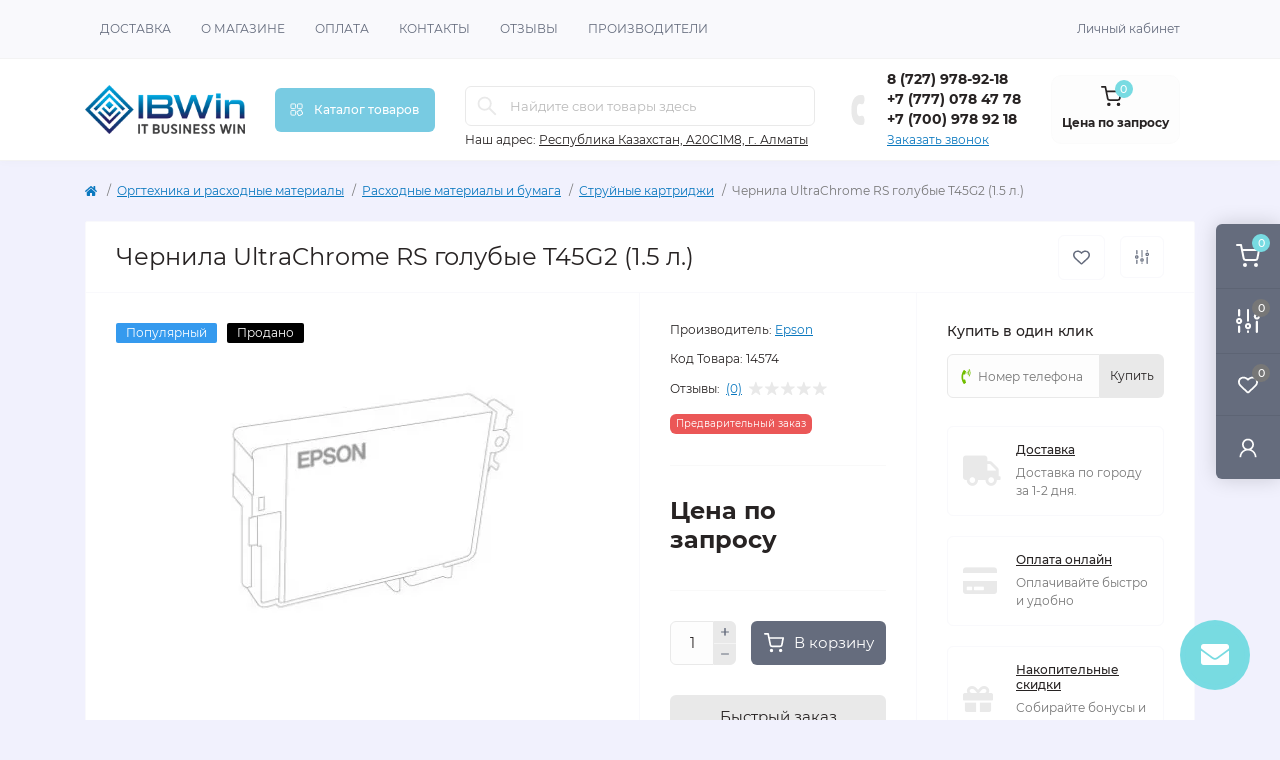

--- FILE ---
content_type: text/html; charset=utf-8
request_url: https://www.google.com/recaptcha/api2/anchor?ar=1&k=6Ld8Q60UAAAAACu73hMpz0uznii9mCaJ0zDleyPY&co=aHR0cHM6Ly9pYndpbi5rejo0NDM.&hl=en&v=PoyoqOPhxBO7pBk68S4YbpHZ&size=normal&anchor-ms=20000&execute-ms=30000&cb=45hmojx553zy
body_size: 49403
content:
<!DOCTYPE HTML><html dir="ltr" lang="en"><head><meta http-equiv="Content-Type" content="text/html; charset=UTF-8">
<meta http-equiv="X-UA-Compatible" content="IE=edge">
<title>reCAPTCHA</title>
<style type="text/css">
/* cyrillic-ext */
@font-face {
  font-family: 'Roboto';
  font-style: normal;
  font-weight: 400;
  font-stretch: 100%;
  src: url(//fonts.gstatic.com/s/roboto/v48/KFO7CnqEu92Fr1ME7kSn66aGLdTylUAMa3GUBHMdazTgWw.woff2) format('woff2');
  unicode-range: U+0460-052F, U+1C80-1C8A, U+20B4, U+2DE0-2DFF, U+A640-A69F, U+FE2E-FE2F;
}
/* cyrillic */
@font-face {
  font-family: 'Roboto';
  font-style: normal;
  font-weight: 400;
  font-stretch: 100%;
  src: url(//fonts.gstatic.com/s/roboto/v48/KFO7CnqEu92Fr1ME7kSn66aGLdTylUAMa3iUBHMdazTgWw.woff2) format('woff2');
  unicode-range: U+0301, U+0400-045F, U+0490-0491, U+04B0-04B1, U+2116;
}
/* greek-ext */
@font-face {
  font-family: 'Roboto';
  font-style: normal;
  font-weight: 400;
  font-stretch: 100%;
  src: url(//fonts.gstatic.com/s/roboto/v48/KFO7CnqEu92Fr1ME7kSn66aGLdTylUAMa3CUBHMdazTgWw.woff2) format('woff2');
  unicode-range: U+1F00-1FFF;
}
/* greek */
@font-face {
  font-family: 'Roboto';
  font-style: normal;
  font-weight: 400;
  font-stretch: 100%;
  src: url(//fonts.gstatic.com/s/roboto/v48/KFO7CnqEu92Fr1ME7kSn66aGLdTylUAMa3-UBHMdazTgWw.woff2) format('woff2');
  unicode-range: U+0370-0377, U+037A-037F, U+0384-038A, U+038C, U+038E-03A1, U+03A3-03FF;
}
/* math */
@font-face {
  font-family: 'Roboto';
  font-style: normal;
  font-weight: 400;
  font-stretch: 100%;
  src: url(//fonts.gstatic.com/s/roboto/v48/KFO7CnqEu92Fr1ME7kSn66aGLdTylUAMawCUBHMdazTgWw.woff2) format('woff2');
  unicode-range: U+0302-0303, U+0305, U+0307-0308, U+0310, U+0312, U+0315, U+031A, U+0326-0327, U+032C, U+032F-0330, U+0332-0333, U+0338, U+033A, U+0346, U+034D, U+0391-03A1, U+03A3-03A9, U+03B1-03C9, U+03D1, U+03D5-03D6, U+03F0-03F1, U+03F4-03F5, U+2016-2017, U+2034-2038, U+203C, U+2040, U+2043, U+2047, U+2050, U+2057, U+205F, U+2070-2071, U+2074-208E, U+2090-209C, U+20D0-20DC, U+20E1, U+20E5-20EF, U+2100-2112, U+2114-2115, U+2117-2121, U+2123-214F, U+2190, U+2192, U+2194-21AE, U+21B0-21E5, U+21F1-21F2, U+21F4-2211, U+2213-2214, U+2216-22FF, U+2308-230B, U+2310, U+2319, U+231C-2321, U+2336-237A, U+237C, U+2395, U+239B-23B7, U+23D0, U+23DC-23E1, U+2474-2475, U+25AF, U+25B3, U+25B7, U+25BD, U+25C1, U+25CA, U+25CC, U+25FB, U+266D-266F, U+27C0-27FF, U+2900-2AFF, U+2B0E-2B11, U+2B30-2B4C, U+2BFE, U+3030, U+FF5B, U+FF5D, U+1D400-1D7FF, U+1EE00-1EEFF;
}
/* symbols */
@font-face {
  font-family: 'Roboto';
  font-style: normal;
  font-weight: 400;
  font-stretch: 100%;
  src: url(//fonts.gstatic.com/s/roboto/v48/KFO7CnqEu92Fr1ME7kSn66aGLdTylUAMaxKUBHMdazTgWw.woff2) format('woff2');
  unicode-range: U+0001-000C, U+000E-001F, U+007F-009F, U+20DD-20E0, U+20E2-20E4, U+2150-218F, U+2190, U+2192, U+2194-2199, U+21AF, U+21E6-21F0, U+21F3, U+2218-2219, U+2299, U+22C4-22C6, U+2300-243F, U+2440-244A, U+2460-24FF, U+25A0-27BF, U+2800-28FF, U+2921-2922, U+2981, U+29BF, U+29EB, U+2B00-2BFF, U+4DC0-4DFF, U+FFF9-FFFB, U+10140-1018E, U+10190-1019C, U+101A0, U+101D0-101FD, U+102E0-102FB, U+10E60-10E7E, U+1D2C0-1D2D3, U+1D2E0-1D37F, U+1F000-1F0FF, U+1F100-1F1AD, U+1F1E6-1F1FF, U+1F30D-1F30F, U+1F315, U+1F31C, U+1F31E, U+1F320-1F32C, U+1F336, U+1F378, U+1F37D, U+1F382, U+1F393-1F39F, U+1F3A7-1F3A8, U+1F3AC-1F3AF, U+1F3C2, U+1F3C4-1F3C6, U+1F3CA-1F3CE, U+1F3D4-1F3E0, U+1F3ED, U+1F3F1-1F3F3, U+1F3F5-1F3F7, U+1F408, U+1F415, U+1F41F, U+1F426, U+1F43F, U+1F441-1F442, U+1F444, U+1F446-1F449, U+1F44C-1F44E, U+1F453, U+1F46A, U+1F47D, U+1F4A3, U+1F4B0, U+1F4B3, U+1F4B9, U+1F4BB, U+1F4BF, U+1F4C8-1F4CB, U+1F4D6, U+1F4DA, U+1F4DF, U+1F4E3-1F4E6, U+1F4EA-1F4ED, U+1F4F7, U+1F4F9-1F4FB, U+1F4FD-1F4FE, U+1F503, U+1F507-1F50B, U+1F50D, U+1F512-1F513, U+1F53E-1F54A, U+1F54F-1F5FA, U+1F610, U+1F650-1F67F, U+1F687, U+1F68D, U+1F691, U+1F694, U+1F698, U+1F6AD, U+1F6B2, U+1F6B9-1F6BA, U+1F6BC, U+1F6C6-1F6CF, U+1F6D3-1F6D7, U+1F6E0-1F6EA, U+1F6F0-1F6F3, U+1F6F7-1F6FC, U+1F700-1F7FF, U+1F800-1F80B, U+1F810-1F847, U+1F850-1F859, U+1F860-1F887, U+1F890-1F8AD, U+1F8B0-1F8BB, U+1F8C0-1F8C1, U+1F900-1F90B, U+1F93B, U+1F946, U+1F984, U+1F996, U+1F9E9, U+1FA00-1FA6F, U+1FA70-1FA7C, U+1FA80-1FA89, U+1FA8F-1FAC6, U+1FACE-1FADC, U+1FADF-1FAE9, U+1FAF0-1FAF8, U+1FB00-1FBFF;
}
/* vietnamese */
@font-face {
  font-family: 'Roboto';
  font-style: normal;
  font-weight: 400;
  font-stretch: 100%;
  src: url(//fonts.gstatic.com/s/roboto/v48/KFO7CnqEu92Fr1ME7kSn66aGLdTylUAMa3OUBHMdazTgWw.woff2) format('woff2');
  unicode-range: U+0102-0103, U+0110-0111, U+0128-0129, U+0168-0169, U+01A0-01A1, U+01AF-01B0, U+0300-0301, U+0303-0304, U+0308-0309, U+0323, U+0329, U+1EA0-1EF9, U+20AB;
}
/* latin-ext */
@font-face {
  font-family: 'Roboto';
  font-style: normal;
  font-weight: 400;
  font-stretch: 100%;
  src: url(//fonts.gstatic.com/s/roboto/v48/KFO7CnqEu92Fr1ME7kSn66aGLdTylUAMa3KUBHMdazTgWw.woff2) format('woff2');
  unicode-range: U+0100-02BA, U+02BD-02C5, U+02C7-02CC, U+02CE-02D7, U+02DD-02FF, U+0304, U+0308, U+0329, U+1D00-1DBF, U+1E00-1E9F, U+1EF2-1EFF, U+2020, U+20A0-20AB, U+20AD-20C0, U+2113, U+2C60-2C7F, U+A720-A7FF;
}
/* latin */
@font-face {
  font-family: 'Roboto';
  font-style: normal;
  font-weight: 400;
  font-stretch: 100%;
  src: url(//fonts.gstatic.com/s/roboto/v48/KFO7CnqEu92Fr1ME7kSn66aGLdTylUAMa3yUBHMdazQ.woff2) format('woff2');
  unicode-range: U+0000-00FF, U+0131, U+0152-0153, U+02BB-02BC, U+02C6, U+02DA, U+02DC, U+0304, U+0308, U+0329, U+2000-206F, U+20AC, U+2122, U+2191, U+2193, U+2212, U+2215, U+FEFF, U+FFFD;
}
/* cyrillic-ext */
@font-face {
  font-family: 'Roboto';
  font-style: normal;
  font-weight: 500;
  font-stretch: 100%;
  src: url(//fonts.gstatic.com/s/roboto/v48/KFO7CnqEu92Fr1ME7kSn66aGLdTylUAMa3GUBHMdazTgWw.woff2) format('woff2');
  unicode-range: U+0460-052F, U+1C80-1C8A, U+20B4, U+2DE0-2DFF, U+A640-A69F, U+FE2E-FE2F;
}
/* cyrillic */
@font-face {
  font-family: 'Roboto';
  font-style: normal;
  font-weight: 500;
  font-stretch: 100%;
  src: url(//fonts.gstatic.com/s/roboto/v48/KFO7CnqEu92Fr1ME7kSn66aGLdTylUAMa3iUBHMdazTgWw.woff2) format('woff2');
  unicode-range: U+0301, U+0400-045F, U+0490-0491, U+04B0-04B1, U+2116;
}
/* greek-ext */
@font-face {
  font-family: 'Roboto';
  font-style: normal;
  font-weight: 500;
  font-stretch: 100%;
  src: url(//fonts.gstatic.com/s/roboto/v48/KFO7CnqEu92Fr1ME7kSn66aGLdTylUAMa3CUBHMdazTgWw.woff2) format('woff2');
  unicode-range: U+1F00-1FFF;
}
/* greek */
@font-face {
  font-family: 'Roboto';
  font-style: normal;
  font-weight: 500;
  font-stretch: 100%;
  src: url(//fonts.gstatic.com/s/roboto/v48/KFO7CnqEu92Fr1ME7kSn66aGLdTylUAMa3-UBHMdazTgWw.woff2) format('woff2');
  unicode-range: U+0370-0377, U+037A-037F, U+0384-038A, U+038C, U+038E-03A1, U+03A3-03FF;
}
/* math */
@font-face {
  font-family: 'Roboto';
  font-style: normal;
  font-weight: 500;
  font-stretch: 100%;
  src: url(//fonts.gstatic.com/s/roboto/v48/KFO7CnqEu92Fr1ME7kSn66aGLdTylUAMawCUBHMdazTgWw.woff2) format('woff2');
  unicode-range: U+0302-0303, U+0305, U+0307-0308, U+0310, U+0312, U+0315, U+031A, U+0326-0327, U+032C, U+032F-0330, U+0332-0333, U+0338, U+033A, U+0346, U+034D, U+0391-03A1, U+03A3-03A9, U+03B1-03C9, U+03D1, U+03D5-03D6, U+03F0-03F1, U+03F4-03F5, U+2016-2017, U+2034-2038, U+203C, U+2040, U+2043, U+2047, U+2050, U+2057, U+205F, U+2070-2071, U+2074-208E, U+2090-209C, U+20D0-20DC, U+20E1, U+20E5-20EF, U+2100-2112, U+2114-2115, U+2117-2121, U+2123-214F, U+2190, U+2192, U+2194-21AE, U+21B0-21E5, U+21F1-21F2, U+21F4-2211, U+2213-2214, U+2216-22FF, U+2308-230B, U+2310, U+2319, U+231C-2321, U+2336-237A, U+237C, U+2395, U+239B-23B7, U+23D0, U+23DC-23E1, U+2474-2475, U+25AF, U+25B3, U+25B7, U+25BD, U+25C1, U+25CA, U+25CC, U+25FB, U+266D-266F, U+27C0-27FF, U+2900-2AFF, U+2B0E-2B11, U+2B30-2B4C, U+2BFE, U+3030, U+FF5B, U+FF5D, U+1D400-1D7FF, U+1EE00-1EEFF;
}
/* symbols */
@font-face {
  font-family: 'Roboto';
  font-style: normal;
  font-weight: 500;
  font-stretch: 100%;
  src: url(//fonts.gstatic.com/s/roboto/v48/KFO7CnqEu92Fr1ME7kSn66aGLdTylUAMaxKUBHMdazTgWw.woff2) format('woff2');
  unicode-range: U+0001-000C, U+000E-001F, U+007F-009F, U+20DD-20E0, U+20E2-20E4, U+2150-218F, U+2190, U+2192, U+2194-2199, U+21AF, U+21E6-21F0, U+21F3, U+2218-2219, U+2299, U+22C4-22C6, U+2300-243F, U+2440-244A, U+2460-24FF, U+25A0-27BF, U+2800-28FF, U+2921-2922, U+2981, U+29BF, U+29EB, U+2B00-2BFF, U+4DC0-4DFF, U+FFF9-FFFB, U+10140-1018E, U+10190-1019C, U+101A0, U+101D0-101FD, U+102E0-102FB, U+10E60-10E7E, U+1D2C0-1D2D3, U+1D2E0-1D37F, U+1F000-1F0FF, U+1F100-1F1AD, U+1F1E6-1F1FF, U+1F30D-1F30F, U+1F315, U+1F31C, U+1F31E, U+1F320-1F32C, U+1F336, U+1F378, U+1F37D, U+1F382, U+1F393-1F39F, U+1F3A7-1F3A8, U+1F3AC-1F3AF, U+1F3C2, U+1F3C4-1F3C6, U+1F3CA-1F3CE, U+1F3D4-1F3E0, U+1F3ED, U+1F3F1-1F3F3, U+1F3F5-1F3F7, U+1F408, U+1F415, U+1F41F, U+1F426, U+1F43F, U+1F441-1F442, U+1F444, U+1F446-1F449, U+1F44C-1F44E, U+1F453, U+1F46A, U+1F47D, U+1F4A3, U+1F4B0, U+1F4B3, U+1F4B9, U+1F4BB, U+1F4BF, U+1F4C8-1F4CB, U+1F4D6, U+1F4DA, U+1F4DF, U+1F4E3-1F4E6, U+1F4EA-1F4ED, U+1F4F7, U+1F4F9-1F4FB, U+1F4FD-1F4FE, U+1F503, U+1F507-1F50B, U+1F50D, U+1F512-1F513, U+1F53E-1F54A, U+1F54F-1F5FA, U+1F610, U+1F650-1F67F, U+1F687, U+1F68D, U+1F691, U+1F694, U+1F698, U+1F6AD, U+1F6B2, U+1F6B9-1F6BA, U+1F6BC, U+1F6C6-1F6CF, U+1F6D3-1F6D7, U+1F6E0-1F6EA, U+1F6F0-1F6F3, U+1F6F7-1F6FC, U+1F700-1F7FF, U+1F800-1F80B, U+1F810-1F847, U+1F850-1F859, U+1F860-1F887, U+1F890-1F8AD, U+1F8B0-1F8BB, U+1F8C0-1F8C1, U+1F900-1F90B, U+1F93B, U+1F946, U+1F984, U+1F996, U+1F9E9, U+1FA00-1FA6F, U+1FA70-1FA7C, U+1FA80-1FA89, U+1FA8F-1FAC6, U+1FACE-1FADC, U+1FADF-1FAE9, U+1FAF0-1FAF8, U+1FB00-1FBFF;
}
/* vietnamese */
@font-face {
  font-family: 'Roboto';
  font-style: normal;
  font-weight: 500;
  font-stretch: 100%;
  src: url(//fonts.gstatic.com/s/roboto/v48/KFO7CnqEu92Fr1ME7kSn66aGLdTylUAMa3OUBHMdazTgWw.woff2) format('woff2');
  unicode-range: U+0102-0103, U+0110-0111, U+0128-0129, U+0168-0169, U+01A0-01A1, U+01AF-01B0, U+0300-0301, U+0303-0304, U+0308-0309, U+0323, U+0329, U+1EA0-1EF9, U+20AB;
}
/* latin-ext */
@font-face {
  font-family: 'Roboto';
  font-style: normal;
  font-weight: 500;
  font-stretch: 100%;
  src: url(//fonts.gstatic.com/s/roboto/v48/KFO7CnqEu92Fr1ME7kSn66aGLdTylUAMa3KUBHMdazTgWw.woff2) format('woff2');
  unicode-range: U+0100-02BA, U+02BD-02C5, U+02C7-02CC, U+02CE-02D7, U+02DD-02FF, U+0304, U+0308, U+0329, U+1D00-1DBF, U+1E00-1E9F, U+1EF2-1EFF, U+2020, U+20A0-20AB, U+20AD-20C0, U+2113, U+2C60-2C7F, U+A720-A7FF;
}
/* latin */
@font-face {
  font-family: 'Roboto';
  font-style: normal;
  font-weight: 500;
  font-stretch: 100%;
  src: url(//fonts.gstatic.com/s/roboto/v48/KFO7CnqEu92Fr1ME7kSn66aGLdTylUAMa3yUBHMdazQ.woff2) format('woff2');
  unicode-range: U+0000-00FF, U+0131, U+0152-0153, U+02BB-02BC, U+02C6, U+02DA, U+02DC, U+0304, U+0308, U+0329, U+2000-206F, U+20AC, U+2122, U+2191, U+2193, U+2212, U+2215, U+FEFF, U+FFFD;
}
/* cyrillic-ext */
@font-face {
  font-family: 'Roboto';
  font-style: normal;
  font-weight: 900;
  font-stretch: 100%;
  src: url(//fonts.gstatic.com/s/roboto/v48/KFO7CnqEu92Fr1ME7kSn66aGLdTylUAMa3GUBHMdazTgWw.woff2) format('woff2');
  unicode-range: U+0460-052F, U+1C80-1C8A, U+20B4, U+2DE0-2DFF, U+A640-A69F, U+FE2E-FE2F;
}
/* cyrillic */
@font-face {
  font-family: 'Roboto';
  font-style: normal;
  font-weight: 900;
  font-stretch: 100%;
  src: url(//fonts.gstatic.com/s/roboto/v48/KFO7CnqEu92Fr1ME7kSn66aGLdTylUAMa3iUBHMdazTgWw.woff2) format('woff2');
  unicode-range: U+0301, U+0400-045F, U+0490-0491, U+04B0-04B1, U+2116;
}
/* greek-ext */
@font-face {
  font-family: 'Roboto';
  font-style: normal;
  font-weight: 900;
  font-stretch: 100%;
  src: url(//fonts.gstatic.com/s/roboto/v48/KFO7CnqEu92Fr1ME7kSn66aGLdTylUAMa3CUBHMdazTgWw.woff2) format('woff2');
  unicode-range: U+1F00-1FFF;
}
/* greek */
@font-face {
  font-family: 'Roboto';
  font-style: normal;
  font-weight: 900;
  font-stretch: 100%;
  src: url(//fonts.gstatic.com/s/roboto/v48/KFO7CnqEu92Fr1ME7kSn66aGLdTylUAMa3-UBHMdazTgWw.woff2) format('woff2');
  unicode-range: U+0370-0377, U+037A-037F, U+0384-038A, U+038C, U+038E-03A1, U+03A3-03FF;
}
/* math */
@font-face {
  font-family: 'Roboto';
  font-style: normal;
  font-weight: 900;
  font-stretch: 100%;
  src: url(//fonts.gstatic.com/s/roboto/v48/KFO7CnqEu92Fr1ME7kSn66aGLdTylUAMawCUBHMdazTgWw.woff2) format('woff2');
  unicode-range: U+0302-0303, U+0305, U+0307-0308, U+0310, U+0312, U+0315, U+031A, U+0326-0327, U+032C, U+032F-0330, U+0332-0333, U+0338, U+033A, U+0346, U+034D, U+0391-03A1, U+03A3-03A9, U+03B1-03C9, U+03D1, U+03D5-03D6, U+03F0-03F1, U+03F4-03F5, U+2016-2017, U+2034-2038, U+203C, U+2040, U+2043, U+2047, U+2050, U+2057, U+205F, U+2070-2071, U+2074-208E, U+2090-209C, U+20D0-20DC, U+20E1, U+20E5-20EF, U+2100-2112, U+2114-2115, U+2117-2121, U+2123-214F, U+2190, U+2192, U+2194-21AE, U+21B0-21E5, U+21F1-21F2, U+21F4-2211, U+2213-2214, U+2216-22FF, U+2308-230B, U+2310, U+2319, U+231C-2321, U+2336-237A, U+237C, U+2395, U+239B-23B7, U+23D0, U+23DC-23E1, U+2474-2475, U+25AF, U+25B3, U+25B7, U+25BD, U+25C1, U+25CA, U+25CC, U+25FB, U+266D-266F, U+27C0-27FF, U+2900-2AFF, U+2B0E-2B11, U+2B30-2B4C, U+2BFE, U+3030, U+FF5B, U+FF5D, U+1D400-1D7FF, U+1EE00-1EEFF;
}
/* symbols */
@font-face {
  font-family: 'Roboto';
  font-style: normal;
  font-weight: 900;
  font-stretch: 100%;
  src: url(//fonts.gstatic.com/s/roboto/v48/KFO7CnqEu92Fr1ME7kSn66aGLdTylUAMaxKUBHMdazTgWw.woff2) format('woff2');
  unicode-range: U+0001-000C, U+000E-001F, U+007F-009F, U+20DD-20E0, U+20E2-20E4, U+2150-218F, U+2190, U+2192, U+2194-2199, U+21AF, U+21E6-21F0, U+21F3, U+2218-2219, U+2299, U+22C4-22C6, U+2300-243F, U+2440-244A, U+2460-24FF, U+25A0-27BF, U+2800-28FF, U+2921-2922, U+2981, U+29BF, U+29EB, U+2B00-2BFF, U+4DC0-4DFF, U+FFF9-FFFB, U+10140-1018E, U+10190-1019C, U+101A0, U+101D0-101FD, U+102E0-102FB, U+10E60-10E7E, U+1D2C0-1D2D3, U+1D2E0-1D37F, U+1F000-1F0FF, U+1F100-1F1AD, U+1F1E6-1F1FF, U+1F30D-1F30F, U+1F315, U+1F31C, U+1F31E, U+1F320-1F32C, U+1F336, U+1F378, U+1F37D, U+1F382, U+1F393-1F39F, U+1F3A7-1F3A8, U+1F3AC-1F3AF, U+1F3C2, U+1F3C4-1F3C6, U+1F3CA-1F3CE, U+1F3D4-1F3E0, U+1F3ED, U+1F3F1-1F3F3, U+1F3F5-1F3F7, U+1F408, U+1F415, U+1F41F, U+1F426, U+1F43F, U+1F441-1F442, U+1F444, U+1F446-1F449, U+1F44C-1F44E, U+1F453, U+1F46A, U+1F47D, U+1F4A3, U+1F4B0, U+1F4B3, U+1F4B9, U+1F4BB, U+1F4BF, U+1F4C8-1F4CB, U+1F4D6, U+1F4DA, U+1F4DF, U+1F4E3-1F4E6, U+1F4EA-1F4ED, U+1F4F7, U+1F4F9-1F4FB, U+1F4FD-1F4FE, U+1F503, U+1F507-1F50B, U+1F50D, U+1F512-1F513, U+1F53E-1F54A, U+1F54F-1F5FA, U+1F610, U+1F650-1F67F, U+1F687, U+1F68D, U+1F691, U+1F694, U+1F698, U+1F6AD, U+1F6B2, U+1F6B9-1F6BA, U+1F6BC, U+1F6C6-1F6CF, U+1F6D3-1F6D7, U+1F6E0-1F6EA, U+1F6F0-1F6F3, U+1F6F7-1F6FC, U+1F700-1F7FF, U+1F800-1F80B, U+1F810-1F847, U+1F850-1F859, U+1F860-1F887, U+1F890-1F8AD, U+1F8B0-1F8BB, U+1F8C0-1F8C1, U+1F900-1F90B, U+1F93B, U+1F946, U+1F984, U+1F996, U+1F9E9, U+1FA00-1FA6F, U+1FA70-1FA7C, U+1FA80-1FA89, U+1FA8F-1FAC6, U+1FACE-1FADC, U+1FADF-1FAE9, U+1FAF0-1FAF8, U+1FB00-1FBFF;
}
/* vietnamese */
@font-face {
  font-family: 'Roboto';
  font-style: normal;
  font-weight: 900;
  font-stretch: 100%;
  src: url(//fonts.gstatic.com/s/roboto/v48/KFO7CnqEu92Fr1ME7kSn66aGLdTylUAMa3OUBHMdazTgWw.woff2) format('woff2');
  unicode-range: U+0102-0103, U+0110-0111, U+0128-0129, U+0168-0169, U+01A0-01A1, U+01AF-01B0, U+0300-0301, U+0303-0304, U+0308-0309, U+0323, U+0329, U+1EA0-1EF9, U+20AB;
}
/* latin-ext */
@font-face {
  font-family: 'Roboto';
  font-style: normal;
  font-weight: 900;
  font-stretch: 100%;
  src: url(//fonts.gstatic.com/s/roboto/v48/KFO7CnqEu92Fr1ME7kSn66aGLdTylUAMa3KUBHMdazTgWw.woff2) format('woff2');
  unicode-range: U+0100-02BA, U+02BD-02C5, U+02C7-02CC, U+02CE-02D7, U+02DD-02FF, U+0304, U+0308, U+0329, U+1D00-1DBF, U+1E00-1E9F, U+1EF2-1EFF, U+2020, U+20A0-20AB, U+20AD-20C0, U+2113, U+2C60-2C7F, U+A720-A7FF;
}
/* latin */
@font-face {
  font-family: 'Roboto';
  font-style: normal;
  font-weight: 900;
  font-stretch: 100%;
  src: url(//fonts.gstatic.com/s/roboto/v48/KFO7CnqEu92Fr1ME7kSn66aGLdTylUAMa3yUBHMdazQ.woff2) format('woff2');
  unicode-range: U+0000-00FF, U+0131, U+0152-0153, U+02BB-02BC, U+02C6, U+02DA, U+02DC, U+0304, U+0308, U+0329, U+2000-206F, U+20AC, U+2122, U+2191, U+2193, U+2212, U+2215, U+FEFF, U+FFFD;
}

</style>
<link rel="stylesheet" type="text/css" href="https://www.gstatic.com/recaptcha/releases/PoyoqOPhxBO7pBk68S4YbpHZ/styles__ltr.css">
<script nonce="CEiCm8D2z8vCsoeJVom-ww" type="text/javascript">window['__recaptcha_api'] = 'https://www.google.com/recaptcha/api2/';</script>
<script type="text/javascript" src="https://www.gstatic.com/recaptcha/releases/PoyoqOPhxBO7pBk68S4YbpHZ/recaptcha__en.js" nonce="CEiCm8D2z8vCsoeJVom-ww">
      
    </script></head>
<body><div id="rc-anchor-alert" class="rc-anchor-alert"></div>
<input type="hidden" id="recaptcha-token" value="[base64]">
<script type="text/javascript" nonce="CEiCm8D2z8vCsoeJVom-ww">
      recaptcha.anchor.Main.init("[\x22ainput\x22,[\x22bgdata\x22,\x22\x22,\[base64]/[base64]/[base64]/[base64]/[base64]/[base64]/KGcoTywyNTMsTy5PKSxVRyhPLEMpKTpnKE8sMjUzLEMpLE8pKSxsKSksTykpfSxieT1mdW5jdGlvbihDLE8sdSxsKXtmb3IobD0odT1SKEMpLDApO08+MDtPLS0pbD1sPDw4fFooQyk7ZyhDLHUsbCl9LFVHPWZ1bmN0aW9uKEMsTyl7Qy5pLmxlbmd0aD4xMDQ/[base64]/[base64]/[base64]/[base64]/[base64]/[base64]/[base64]\\u003d\x22,\[base64]\x22,\x22w5vCqU7Cv8O4w6rCgFVfMDDCv8K1w7hWecKFwqNfwonDjSzDgho9w5QFw7UZwpTDvCZBw4IQO8KGbR9KXg/DhMOrXwPCusOxwoZ9wpV9w4PCq8Ogw7Y+c8OLw68PeSnDkcKRw5Itwo0HS8OQwp9iPcK/wpHCjmPDkmLCj8OrwpNQSmc0w6hFX8KkZ3UTwoEeG8KXwpbCrFllLcKOeMKeZsKrHMO0LiDDsErDlcKjcsKzEk9Uw7RjLhLDo8K0wr48aMKGPMKqw5LDoA3CqDvDqgpKCMKENMK3wqnDsnDCvh51ex/DjgI1w5pdw6lvw5LChHDDlMO/BSDDmMOswq9YEMKEwrjDpGbCnsKQwqUFw4BeR8KuH8O2IcKzVMKdAMOxf2LCqkbCjsOBw7/DqQLCkScxw7UJK1LDk8K/w67DscObfFXDjhTDgsK2w6jDi3F3VcKQwpNJw5DDlQjDtsKFwoQ+wq8/fU3DvR0aUSPDisOOScOkFMK2wrPDtj4OQ8O2wogKw6bCo340VsOlwr4CwqfDg8Kyw5BmwpkWHTZRw4oQGBLCv8KZwo0Nw6fDmh44wro+dztEU2zCvk5pwrrDpcKeU8K8OMOocQTCusK1w47DlMK6w7pKwrxbMRnCkCTDgx5/wpXDm20MN2TDik19Xzgww5bDncKOw5Vpw57Cr8OsFMOQPcKEPsKGCl5IworDkDvChB/Dij7CsE7Cm8KtPsOCeWEjDXRmKMOUw61Rw5Jqe8KdwrPDuFQZGTUvw73CixM/ai/CsyEBwrfCjRM+E8K2TcKjwoHDikZLwps8w63CjMK0wozCkikJwo9ow5V/wpbDiCBCw5orFz4YwoYyDMOHw4HDkUMdw6ksOMOTwrDClsOzwoPCnExiQEAjCAnCjMKHYzfDjx96ccOED8OawoURw47DisO5In98ScKzR8OUS8Olw5kIwr/DscO2IMK5CsOUw4liZyp0w5UEwoN0dQoxAF/ClcKad0DDrMKCwo3CvTTDuMK7woXDiAcJWxEpw5XDvcOJA3kWw4RvLCweLAbDnj0IwpPCosO8NFw3SUcRw67CmSTCmBLCsMKOw43DsCBgw4Vgw6MbMcOjw4bDjGNpwocSGGlEw7c2IcOLNA/[base64]/DvkzDkGzDsArCl3cMM2F/QsOwwofDoAFCesOcw510w7nDi8O1w41twoFqGsOUbcKaD3DChMKww6JccsKiw49iwrHCrg3Ct8OYCSzCuWw4bTLCqMOOc8K1w4kJw6vClMKEw7nCr8KcK8OxwqgHw5vCkg/Ch8OywpbDmMKAwqRGwpleI2BXwp82AMOQOsOHwrg9wo3Ct8O/w5k7PCvCmsOOw6XCgjjDlcKfBsOtw7fDhcOYw5vDmcK0w4PDuBgwCWQEJsOfYTLDlCrDjgUARWcgZMOqw63DpsKPVcKIw5oaIcK+MMKCwpAjwpI/Y8OSw5QKwpHClEkaaUsswonCm0rDlcKBF1DCgMKKwpE5wo3CmV/DnlofwpQ/B8KjwowXwqUOBlfCvMKEw58QwpzDkwnCikRCHA7DrMO6MgoMwqwMwpReMBfDgRXDgcK5w4Auw5PCm1oLwrUewrR1Dk/[base64]/DhF3CrsOxNG/Dl34OXsOGw50EMsODX8Kjw7Eew6jCj2XCiQM1w7PDnMOcw5coBcKTfSUPPMOLJlLCmB7DhMOHZA8kZ8KlZAAFwq9vWnTDv3c2K27Ck8OnwoAiY0jCjVrCo0zDjBUVw4J9w6LDsMKDwq/[base64]/CicK+TH3CssOcYyYtFVQ1w7XCoMKMXcKDHh7CicOGIidJfiQvw5o7WsKmwqXCtcOgwq5cWcOTHmA6wobCqR11TMOtwrLCvF8OXxBJw5HDvsOyA8OHw43CoytVFcK8RHrDkHrCkWg/w4MmO8O3WsObw4fCsBXDkX8hPsOPwrF5ZMO3w47DqsKywotDE08mwqLCl8KZTiB4bD/CpyktRsOuSsKoDHZ4w6LDtyPDuMK9c8OyB8KmOsOTFMKrJsO0wqFxwph5BjzDlxk/GGfDgifDhjEPwoMeOS5heWIeOyXCm8K/SsOtKMKxw5zDmyHChSrDkMKbwp/[base64]/DhB7DoCnDkx9pNgENwrkBw5vCmwJvYcOnNMO8w6NmVQ4mwowxXX7DvQ/DtcKJw6TDj8KjwpcvwpN4w7Z5dsKDwo4Uwq7DvsKhw5YCw53Cl8KydMOaScOHLsOpMjcDwpQ3w4V3McO9wqc/QCPDisKiIsKyVg7CicOIw4vDiizClcKew6M1wrYRwplsw7bDpDMdAsKJf0tSPsKlwrhWRgIJwrPCqArClRFRw6fDvGfDtEnCpGtQw6Y3woTDg2dfCj/[base64]/DsTskw6fCkMOlT8OiwqYDwoI4w4fCscKPDiRhLCp5wo7Di8Kbw7UFwonCpnvCjR80IE/Ch8KeAEDDt8KLWhvDnsKzen/DkB/Dn8OOTwPClBTDq8Kgwo9dcsORNlZaw6Vrwr/Ch8K0w5BKLwUqw5nDm8KZP8OtwqfDkcOqw4dgwqpRHRdcBC/CmcKheUDDp8OTwpTCoEvCvQ/ChMK9JsOFw6ECwq7CpVhZJEIuw5zCsU3DoMKEw6DCq0A3w6oDwrtXMcOOwojDkMOMVcKzwrhWw45Ww54kbE93PAzCj1HDm1PDiMO6G8KkNisIw6lMOMOraSxVw6bDpcKVRmrCi8OTGH92EsKdW8OQAk/[base64]/[base64]/w5daw6DDm8KJw4rDpU7DqMKawpnClcK6wrkdT8KoL1fDscKna8KtQsOew6nDvhVpwr5awoQid8KUFU/DicK+w4rChVfDtMO+wrvCmMOWbx44w4DCoMKwwpvDnXx5w7lefcOWw4EjO8Olwo5awpBicW10fXrDkB5VSgdRw4VOwofDosO+wq3ChVZHwpFHw6MVIEp3w5DDgsKqBsOJQ8KpLMKOf24dw5Umw5HDmQbDmA3CtmccDcKbwq5bIsOvwod+wqjDrV/[base64]/wooUWcKPwoEfw6kKdcOpwqjDm1Q1wpfCs2jCrsKqXEPDusO9VsOURMKHwoLDiMOXGCIpw7TDuCZNCsKXwogBQAHDrTFYw7FHLj9/wqXCuUViwoXDqsOsfcKtwqjCoRDDg3t+w7vDhg0pUSteG0TDkT17EMOkfQTCicKgwolQQBJiwq4Mwq8UEmbCpcKnUkh8Fmo9woTCtMO8ICXCrH/CpX8xYsOzfcKRwrcxwoTCmsOxw5PCp8OrwpguJcKTw6pFJMKTwrLCsXjCrcKNwo7CmEARwrHDhxPCnxLCr8OqbB/DsmBqw6/Cpistw6PCpMKuw5nDgW3CpsOKw7lmwrHDrW3CiMKdAwILw5vDoyrDhcKLZMKBRcOgNB7Cm090e8KqRcK2HzrCnMOow7dEPG/DvnwgGsKXw4PDhMODAcOHE8OjFcKSw63CoWnDlE7DosKiWMKnwpNcwqPDlEtgUk7DuQzCh1NRTXBgwoDDtH3CosO+KT7CpcK6JMK5SMKlY0vClMKiwpzDncOsFCDCqE3DtXM+wpPCusKrw77CosKnwr5UfgfCocKewrBpK8Ouw6PDjAHDhsOXwp/Dkhd+FMOPwo8YH8KDwqPCvmF/L1/DuxY5w7fDg8Kkw6MAWjTDigFlw7HChHMJenbDmWV1Y8OpwqNDJcOJdjZdw73CrcOsw5fCnMOjw5/[base64]/Dp8O+aCsxw7XCtMOlSjbDscKgQMODwqAPW8Ohw48PelR7QS8CwozCucOpX8Kgw6jDi8OPIcOiw6hsA8OKFAjCgWrDvmfCpMK9wpDCoCwnwotLMcKWLcKCMMKXAsOgYzvCnMOPwrY9cRjDoTE/wq/Cgi8gw69JTFF2w5wVwoNIw77ClsKocsKKdW0rw44xS8K9wpzCs8K8STnCtksow5QFwpnDocOPFl3Dj8OCTAXCssKkwrPDs8K/w7bCicOeS8OsG0jDmsK+D8KhwpcjRRzDtMO9wps/Y8KfwqzDsyMiTMOOZcKCwpTCjMKKMQrDsMK8PsKnwrLCjSDClkTDgcO6MV0Bwp/DlMKMfgENwpxbwqc7TcOMwopSb8KXwrfDpmjCnBIwQsKfw63CnHxRw4fCoHx9w4lAwrMrw6gPdXnCjkTDgkzDtcOaOMOxO8KMwpzCjsOwwoNpwqzDs8K3SsORw5pdwoRhbRRIOR4/w4LChcK8WSXDo8KkfcKpFcKsBG3Cn8ONwrDDpyocciPDk8KYQcKPwpQ6ZSDDsmFhwp/CpgvCombDq8OpQcOUVV/[base64]/dUUySMKsKXrCtT46w4HCncKvccOQw5LCsBrCuhLDg0zDnAbCl8OFw77DtcO8w68swqDCllTDh8KjfThaw5U7wqLDvsOAwojCgcOSwqtnw4fDsMK8GUvCvmbCplh5FsOrQ8OaGEFJMxDDpgE4w7kTwp3DtEZQwogww5J9IRLDs8Kpwo7DmcOVbsOCOsO8S3LDrH3Cs0/CqsKvK2HCnMKDTAgJwofCtXnClcKpwpvCnDPCjyogwoxHVsOiU1IZwqZzJyjCpMKNw6dvw7wZZyHDm3NKwrQWwrTDhGrDksKow7UXCRTDrh7ChcK9DsKVw5hTw7oHF8OGw6DDgH7DlR/[base64]/c1DDhQc7woN1VsOiIMO8FljCmBAKJhoowr/[base64]/DtsO2w6LCkythw6IvwqvClMOAwpHCtmVJWD7DmH7Dh8OxOcKsEChBJiQ3d8Ojwqtww6bChW8RwpBMwp1BLg5dw7AxXyvCvmDCnzhIwrJzw5DCocKhP8KfDQdewp7CisOWAy5Rwootw7R8XirDkcKDwoY2f8O5w5rCkioDasO2wqrDgxZKwrJiVsOxVmbDkS/CjcOswoVEw5/CmsO5wr7Cs8KkL0DDpMK4w6tKCMO4wpDDn3Qfw4AlCzp/[base64]/wrpcIVtiw5zCgcOMw7/CscObXRoaw6EAwrYhw4LDhi4wwocTwrjCo8OMYcKnw47CkQnCssKDBDA+UcKiw4jCjVodfCHDgWfDvCZCwo/Dq8KRfjfCphk0UMKuwqDDsFfDrMOSwoQfw79FNRoxK3hWw5vCgsKNwpcfHWDDg0XDnsO1w6TDnizDscOvBiPDi8KSYcKAT8KSw7zCpxXDocKQw4HCsCbDvMOSw4LDhsOgw7VPw7MmZMOoFnXCj8KHw4HCjEjCu8OLw4/CrSA6EMOXw6/DjyfCiWXCrMKUJVLDg17CvcKKc3/CnwdtAMKlwpvCmzsxahXClMKEw6cldHwawr/DvzLDpHl3Kntmw5zCpx4fR2NBbzzCvUN4w7/[base64]/CtsKCwqckXl0iY1ArwpvDigoLHsKITFzDicOEZXvDiCjCg8OTw7Q4w5zCkcOkwqsELsKvw488wrrCh0/Ck8Odwrc1ZsOkYxjDnsKRShhAwrxLWk/Dm8KVw6nDt8O/[base64]/DksKxw4vCocKFflIUwq9bwqE/HsOiBcKdw4/CocK9wrzCscOKw6BYflvCslhKMUxfw6ljA8OBw7hVwrZTwoXDocKhTcOGAG7Cl3vDnmHCn8O3fR9Ow5HCssOodEbDpgYNwrXCuMKXw7XDq1YywqcABHTCg8O3w4F+wpdzwooewonCgzvDkMOsVSfDklQrG3TDp8ONw7nCisK2UFFZw7TDnMOyw7lGw4MCw4J/BDzDmGnDvsKAw7zDpsK6w7Qxw5DCrEHCgiREw77DnsKlfVgmw7ghw6bDl0oObMOcdcOISMOrYMOfwrrDuFzDiMOrw5rDkUscO8KPJcOxPUPDhAN9S8KaUsKbwp3DgnoKfiTDiMKuwqXCm8OzwpsyKlvDgjXCgwIYBXQ4wo1SGcKuw5jDk8Kkw5/Ch8OEw6XDqcKZMcOBwrEfd8KTfzIETxrCksO1w6J/wrY4w79yRMOyworCij9rwq47fm5WwrcSwpxODsKlV8OAw57CksOzw4sOw4PCrsKqw6nDksO7bWrDjyXDpk0mNBEhNHnCqsKWZsKeRMOZBMO+NMKybMOID8Kuw5jDog5yFcKfUXJaw5nCmhnCqcOawrLCuxrDphUpwpwGwo3Cp3QDwp7CtMK/[base64]/[base64]/[base64]/w5sJw4/DuEZ0HcK1w40Yw58NwqbCjHAiaVXCl8O3cQ8/w5DCssO4w5rCljXDhcKQLHwhG1A2w70Gw4HDvzPCnFlawp5USWzCq8KaRcO4XcKfw6bCt8KQwoHChAjCgGMZwqXDg8KXwrx5WsK0KmvCusO4UG3Dmxp4w495wp8APAvCnVdyw7fCsMK0wqk+w7E8wpbCpERoXsKpwpA/[base64]/ClUjCqwLCoQXDpMKRw5RZPMObHcKkCsK6w4p9w4FDwqoLw4c0w70AwocsGX1bFsOEwqAWw63Cpg4zPg8Cw6nCvUUuw61rwoE6w6bCsMOowq7DjDd9w4hMIsKpA8KlEsKGesO/FRzCoSR/WjgKwqrCiMOhVcOIDDLClMKyQ8OjwrFGwp3CrirCmcO7wqbDqU/CisKqwqLCjHvDl3LDl8O2w7XDqcKmEcOoPMK+w75zGsKSwq4Kw6nCn8KnVsOKwqXDsVN3wqTDrBkWw6dqwqXCkktzwo/DsMKLw6NZMcKWYsO8VhLCqCNVc0oqH8KzX8Ksw7MbDWTDozXClV7Dm8OrwqTDly4awqjDvHLDvjfCs8KlEMOIcMK8wobDscOaecK7w6nCncKOFsKew6tpwrg6AcKfFMKIWsOkw4cbWUbCjMOGw7XDq0pVDFvCrsOuecOFw5lCNMK8w7vDn8K4wp/DqsOewqbCsDXCgsO/GMKDP8KhA8OqwqhyScO/wp1cw4B2w5I+e0zCgcK4bcOdLQ/DpsKqw57CtFI/[base64]/w4TDo2vCs0/Ckl1VwqVcwrXDlktZYgtAacOkTCJhw5XCrmzCv8K2w6F5wpLCmMKSw5DCocKJw7kCwrTCq1xww4zCjcKuw6LDpsO5w5/DmRMlwqYhw6HDpMOKwrnDl2zCjsOww69ZMxwsRWjDhlcQT0zCq0TDvzRDXcKkwoHDhD3Cp3NMEMKcw759U8KwMj3Dr8K3wp9TcsO4Hh7DssKnwq/DuMKPwrzDiibDmw46VFIaw7jCrcK5JMOVNmZlAcOcwrpww7DCuMOywpTDisKlw5/[base64]/[base64]/DvcKqFcOPEF0Dw47Ci8K9woQ2ClNdwpzDnw7ChcOUVMK7wqdgSzjDkyPCq0wVwp9RLEg8wrhxw7HCoMKAWTvDqwTCpMOAainDnCHDrcOnwp53wpfCr8KzAErDkGZzHR/DrcOawpnDoMO1wpNETsOSSMKJwp1EETN2UcOhwoRmw7pVEEwYVDY/[base64]/CuMOywpvDv8OGwq7Dri7CvcKGw6U8w6kRw5xmQ8O1w4fCm27Cgw7CuBtLLsKHF8KPeXA/w6YJKMOjwokswql5eMKew4UWw4xwYcOKw4xQAcO0IMOQw6MhwrI5b8OBwphlZS1+dVpbw4k5Bw/[base64]/DgwBaEn7CqcKIw7QHH8OFwqUOw6fCqSnCqBBaw43CpsOzw6QVw40ifcOUwpEHUkZrHcO8UALDrEXCocOSwoI9wohqwo3DjnPCuDhZY2AtIMOZw4/Co8Ovwr1jSGoKw7UkewfDlyxCV3sdwpNKw4ogFMKLE8KJL2DCqMK4dMOpM8KzYSvDo3hHCDI+wpJTwrQzG0kCPHVYw4fCrcOMKMOOw7HClsO3RsKpwrbCtzkCe8KHwqUKwrBXa3HDjlzCtMKbwpzClcKawrHDu1hRw4bDvGlsw6YlRD9XacKPV8KEJ8Olwq/[base64]/[base64]/Cgnhzw5zDu8KrwpoFMVbClwESPMKmHsOIwovDnSrCpV7DjcK7bMKew4rCh8OLw5l/Xy/Dt8K+AMKdw4FDbsOhw5IywqjCo8KqI8Kdw7UIw60dT8OBdwrCj8OewogJw7TCmsK0w7vDu8OwCC3DqsKYJjLCv2bDtG3CjsK5wqgJTsO2C34FOFRDIWtuw63CkQlbwrDDpGTCtMOZw5o9wonChV49eh/[base64]/wrVzw7TCm0FoZsOLYjlHZsO7w5TDiMOLC8KmLcO3acKhw7UrM3dtwoxTJ1LCkhfCpcKww6E7wr8vwqk4ZXLCuMKleyYlwovCnsK+wqIpwonDvMOiw7tkKioIw5oGw5zCk8KxVsOzwqltQcKTw6MaN8OfwpgWCh/DhxjCmyTDhcKKc8OqwqXDoi15w5BLw4wwwosfwqlDw59WwpYIwrLCjj/CjzvDhg3CgUdDwpZ/ScK2wrFpLDBmETZewpdgwq9CwrzCn1ZbWsK5fMK/bMOaw6HCh2FAE8OXwoDCuMK+w4zCsMKyw53DsUlewp80KQvCmcOLw5RsI8KLdWpGwqkhTsOYwp/[base64]/[base64]/[base64]/CnExXwpBawoPDkH/DmifCp8OIw53Djx8SEcKPwojDhFPClgQqwrxjw6TDjMK/BBtNwp03wqTDv8Kbw6xCPjPCkcKYHcO3CMK/JkwhZ3g6GcOHw5I5BB7CiMKqZsObZ8K2wpvCqcOWwqxqB8KcE8KRFURkTsKNAcKwGcKkw643EcOwwqvDpsOwQ3XDl3rDp8KMGsK5wrUdw63DkMOjw4nCvMKoKUTDo8OrJS3Ch8KYwoXCjMOHRUbCvsOwacK/[base64]/DuAvChj5jKxTDv8OpScKdw7XDpXbDs29Aw6dOwoPCthbCq17Cu8OrOMOGwrgLPmzCo8OkO8KXTMKzBcKDd8O1EsKNw4bCq1lvw5ZQfW46wo5Mwr4PNVoBBsKmBcOTw7/DsMKaLVLCkBZHfT7Diw/ClVTCpcObQ8KuTUnDsStvS8K/wrnDqcKfw7Y2d1dFwrYdZQrDm29lwrdVw7dywoTDqXjDm8KOwovCiG3Dhy0ZwpPDiMOhJsOdDl7CpsKDw75/w6rCvmIODsKrD8K5w4w+wq8nwqhuXMKWYgI8wo/DiMK7w6zCo2/Ds8K3wrk9w50nc2ECwoUVMjRDRcKfw47CgTfDp8OuEsONw59/wrLCmzBiwpfDscKNwpJqAsO6Z8KRwppDw4/[base64]/CgAFYw4kjw63DkcOwwrPDqsOmW8KTw6XCmcOJwrHDuUZGRD/[base64]/CjC7DnyEjZ0h5wp5WbcKNwrLClMK5w43DuMOhwrY/woZKwpFow4MTwpHCvVrCgcOJdcK8fCpRbcKJw5N6WsOlKBxTWsOXYy/DkBQswoNvSsKFAHjCvTXCgsKeHcO9w4vCqWfCsAnDshhza8KtwpXCpmVfG3/CoMKUa8KHw4MPw7sjw7HCt8KmK1c8JWZyBMKoWcOTAcOvRcOSdT19LhduwqErBMKZf8KnfsOjwpnDs8K2w6QMwo/Cpw8gw6Qlw5jCncKoTcKlNl8WwqjCpkMpW1JES1ENw5VFMMOZw6rDmCDDkUzCuUR5JMOFOsKsw6zDksKsBR/DjMKTRWjDvsOTFsOrJTo8KcOsw5PDnMK3woHDvWbDtcKKTsKCw7TDk8OqQ8KeIcO1wrZqOzAAw4rClwLClcO7bBXDoHrDrD0rwoDDiW5/GsKAw4/CjzzCg004w5Ebw7DCgUfCsgLDk27DrcKRVsOgw49XaMOHOU/DvMOHw4TDtCgpPMOIw5vDgHPClXt9OMKYTkLDg8KUajbCoyrDn8KlEMO4w7VwHjzCrCnCqihdw5XDkVrCi8Onwq8NMyNARkZodRgQacOnwoh6RUnDmcKXw5bDicOQw6rDkWXDv8KJw7DDrcOCw5YpYGzDv2IGw4vCjMOZDcOsw5/DkRrChEMTw5dSwp5mQMK6wpHCjsO/Ui10Jz/DoSVTwqjDtMKlw7l5cGLDi0sBw619XcO4woHCmWsVw5R+QcOpw4gEwp53TAxOwq41Hh8dKwDCjcOnw7Bow47DlHA7GcOgRcKJwqVXKhvChDVdwqR2A8OlwpoMHB/DicODwqwFQ2ssw6vCn1IxFnwawp5SUMK/CsOMH1Rga8OaDyPDhFTCgTc1NgtXd8OTw7vCp2tkw6FiKkM3wr1VSW3ChS/Cu8OganNaScKKLcOnwp4awo7ChMKzd1A+wp/Cmnxcw55fDMOXKxk6ZVU/V8OxwpjDgsO1wqzDjsOGw6hawoBEZxvDoMKEMmDCuQtswoNIcsKFwo3CscKLw6rDjsO2w652wpUGw5XDq8KaMsKHw4LDtldiTW7CmMOzw7JZw78DwrkgwpnCtzkXYBp6AVgTdcOyFcOdWsKWwoLDtcKjbsODw4psw5tjw5UYBQPDsDwlUkHCqD/CrsKrw5bChG9FcsOcw7/CicK8e8Oywq/[base64]/Cu8Kiw7zDlAvDmcKIw7HCjhtAw7tEe8OMAjhQYsOAXcO8w6bCq1XCu1w/GGvCnMKWGWVYCmpiw43DpsO+E8OKw71cw4EJAUJ4f8KkcMKtw6vDtcKqM8KFwpIXwqDDo3bDusO1w5bDq2cVw6Yow4/Dq8KrGFoNAcOiFsKhaMO6wpp5w7MPDAHDmlEOV8Kvw4UTwobDqW/CiVbDqDLCkMO+wqXCt8OgRT85LMONw4PDiMOLwovCocO2CEbCi3HDucOcfMKPw7lAwrHCg8Otwqtyw4kOUx0Iw4/CksO8EcOuw7xZwpbDkynDlA7Do8O3wrfDqMOjSMKDw7gWwpbCtMK6wqBJwoTDuATDiTrDiz04woTCgXTCshZweMO1XMK/[base64]/CgsKcJiTDrUbCkg/CrwAZw5nDi0rDpznCsUvCpcO3w6XCmlgZU8OqwpPDmCtVwrXDmDfCjw/Dk8KwTsKrYF3CjMOgwq/DjFrDsTsHwoZDwqTDi8KYDMKNcsKMdsOnwpBjw7FTwq8SwoQWw4TDvXvDl8KbwqrDiMOzw6TDkcKtw6BmdXbDhF8gwq0wEcOUw697U8O3Px94wqhIw4F4wqzCnkjDqA3CmQPDnDJHW0RUaMK8cRvDgMO+wp5tBsOtLsO0woXCjFTCk8O/bcORw45OwroaI1QYw49zw7YWZMOsOcOKVnF0w5zDncOXwoDCscOCAMOrw6fDtsOZW8K7JGPDpiXDnjjCoXbDlsOAwrrCjMO3wpnCiS5mEioNVMOmw6jDri1lwo9oSxHDujfDl8OCwqvDnwTDqXLCj8Kkw4fCgsKpw7HDgwgkccOCFcKUBW/Cix3CvULClcO2QhfDrgp3wpF7w6bCjsKJVHtuwqwdw4HCuGDCmQnDph7Cu8O+TQ/DsGcaZBh0w64gw43CmsOufh5rw5s4dk96ZUgJJjrDrsK9wr7DtFLCtm5wMFVlwq7DrGXDnSnCrsKAJ3/[base64]/[base64]/UMKfPlbDmcKsw40twoHCg8OLUsOxw5c+L8K5DcKhw74Nw6IBw7rCs8OLw74hw5LChcKswoPDusKOOcOBw6oPT3IIasKRVHXCgkjCuy7Dp8K/Z3YJwqh4w6knw6zCigxnw4nCpsKAwo8cHMO/[base64]/DrQMWw7XCu3zDsWM1w71WYDRGWhJBw55uQBFlw6DDmy9zPMOWSsKACxlKPR3DtsKEwoJmwrfDhEo/wonCuS5KNsKUccK9bnXDqFXDo8KROcK0wrLDqcO+EcO7UsKfMUZ/wrZQw6XCggIXX8OGwoIKwoHCk8K2GQLDtcOqwo4iI1zCi3xcworDrA7DiMK+JMKkbsO7U8KeNC/DpWkZO8KRacOdwpDDi29nEsOewq5bCwHCscOrwofDnsO0JRVtwoXCrHDDuRsew4cpw5AbwrTCnAwyw5MDwq4SwqTCjsKWwrFcFA0qOUspI1TCnnzClMO4wpE4w6phFsKbwo5tWmN9w4Nbw7rDp8KEwqJqNljDqcKQD8OlY8Kyw6bCq8O2BhjDliIqMcOBY8OAwq/CgXc0NwsqBcOcQsKjB8K2wp5mwrfCs8KcLiDClcK0woZBwqIaw7TCkUscw543Xi8Ow7HCjUVxAWQ8w77DmwhJZkvCoMO/[base64]/[base64]/[base64]/[base64]/DpMK7w4rDgMKUMhRHLnTCg8OIbnnCowQKwqJaw69aSEHDuMODw6V9GHJ+FcKpw4NMAcK+w51/[base64]/Ckx/[base64]/[base64]/wpjDpcO+w6TDgWtGUEvCiCsOwq3DmMOWRyrCk8O6S8KxEMOewoTDgTdLwqbCmFAKPUvDn8OIL2BeQRwHwpBEw5J1TsKqcMK/aQ8aHBbDlMK5ZDEPw4sXwq9EHcOPFHMswojCqQBGw6vCnVJywrbCtsKvUA5Ac3UGOFgFw5rDmcOvwrlFwrrDoUbDh8KCYMKYK2PDsMKAesOPwqXCjB/Co8O+XcKyak/[base64]/Du0A/wpZaOMOzdsOtwqQ+DU7CiDMXM8OEXWvCnsOMw4NCwo1gw7EAwoDDqsK1w7TCkVfDtVxGHsOwT30ITxHDvSR3wqTChRTCg8OOHUk/w5hiLVlDwoLClMOsPBfCo2EzCsOpNsKUUcKeQsOnw4xGwoXCgXwKJVXDmT7DlEHCmkNqScKnw5NqFsOIJEY6w4zDgsOkNgZuccKFN8KzwrHCpjvCgjp/aSFfwpfDhkDDmV/CnlVJL0Zrw5XCkxLCs8Oww4tyw6Q5eyRvw4otTnpIGMKSw5sHwpRCwrB5wrnCu8K1w5HDqhrDphLDvcKTSVJ/X1nCvcOTwqPCkV3DszBiZQbDicOpZcOEw69ubsKYw6jDssKUL8KvOsOzwr4uwoZkw59fw6nCmW/CkRA+HsKJw5NUw5k7D2h8wqwiwo/DosKAw6HDtxxkJsKow4nCq2NvwofDosORe8O2VF3CjX/DlwPCisOWXmfDnMOadsO5w6RqTxAcTw7DrcOnGSrCkGscIDtyDn7Cim3DkMKBHcO7JsKjc1fDlDHCkyXDpghZwowmHcOrGMOVwrzDj0oUS1TCpsKtNRtAw6Zrwq98w5A6aAAFwp4CL2zCkijDsEN0wr/CpcKhw4F0wqDDkMKnf0oPDMKvWMOxw7xkZcOCw4oECH8jw47Csy87ZsOXVcKiPsOkwoAIZMKow7vCjx4mSjUfXsOnIsKXw6wPKGnDvVMlGcOOwr3DjFXDjjtiwpzDsAjCi8OFw7PDjhIvfFJTGMO2wqkJHsOOwqzCqMK8wr/Di0AqwolNL2x8JcKVw7bCg3Eue8Ogwp/Cl1JMR3jCjxw/aMOcUsKHZxHCncOgR8OuwrRFw4fDiC/Do1FoMikeGGnCscOYK2PDncKpKsK1I0tvFcKjw70zYcKaw69jw7rCnRPCpMKYZ3/CvSXDsF7CocKJw5htPsK4wqHDtcO6FMOUw4jDi8OiwoBywqvDs8OHFDYcw4rDu2E2SxbCo8O/JMKkMUMpHcOWE8KxFXwew7QlJxDCqwXDjXfCj8K4GcO0XcOIw6BqVmB1w5NzCsOyWVw/FxrDkcOzw7ADDX8TwoV4wqPCmBPDjcOnwonDokBjDi0tCXlKw4U2wrVXw4JaQ8O/[base64]/Dp8O8dcKkcsK5w5R4w7vDgALDkk1pT8KxcsO8I1V/MMKZU8OfwqwgGsOSWnzDo8OZw6vDgcKNL0XDk08oacKyLFXDvsOTw44ew5Q4PykhZ8OnFcKXw4nDuMOEw4/Ck8OSw6nCoULCsMKUw5pUHBTCvk/CvMKBU8OJw6DDg1lHw63CsRcLwrXCunvDrQp/AcOuwpAcw4ALw4HDvcOXw5nCujReXyHCqMOOa15WZsKaw7kIHm/CkcOHwo/CogJuwrEfeVs7wqMOwrjChcKXwrYawpbCnsK0wpdRw5Rhw6QaIRzDogRrYzpfw4p8QmFsWMOowpzDug5veXQ/wrTDsMKLL0UKMUAhwpbDo8KNw47Ci8ODwrZYw6TDqcKawqZ0WcObw4TDgsK+w7XCrHp+w5XCv8OaYcO4Y8OEw5rDpMOHUMOpbzRZRxbDjzssw68GwpXDgkjDvTLCt8OQwofDgy3Ds8OyUQTDryYcwqA8acKSJFnDhFfCqnUVOMOmChrCixJsw4XChAkPw4bChA/DpwtAwql3SzcswrQLwqByZi/DrX9gS8OGw5AIwoHDgMKuBsKhQsKMw4DDnMOZXHVLw4PDjMKyw4tAw4vCqGXCuMO2w5YZwq5tw7nDl8O4w74SXRnCqwYkwrwYw7XDl8KAwr0WGHxKwpdnwqjDpgbCrMOtw7I5wrpZwpYfS8OhwrTCrwhdwoQkGk4Tw4TDh1jCgCBMw44yw7/[base64]/CuzzChFFmCzQaAnfCm8O2NcOBacOFwpnCvDjDn8K8H8Obwr5mdcOkW1fCl8KIAEhuHsOUCkHDhsO5Xj3CjsKjw67DiMO8IcKuMsKLJlRlGGjDpsKrODjCi8KRw7jCt8KsXCTDv10UCsKvbGnCkcOMw4EgB8KAw6hjLcKALsKyw7TDmMK5wq/CtsO3w4VXbMKew7QENHt/w4bDt8OAFDweVklFw5YHwr5jIsKqIcOowox1M8OKw7Aqw4JawqDChE4+wqZewpIdEmQ1wovDsxYIVsKiw6VIw69Iw4hTTcOUw4rDuMKnw5k8VcOAAWvDsBDDg8Ofwq7DqHDCvGvDisOQw7HDuwzDun/[base64]/CnUjCtMKwJDURXi0mw47CmE3DlWLCqizCrMOsw70iwp0Dw6xVW0p6awPDsnQYwrIrw4ZawoTDqC/CjHfDlsKLHExjw6HDusOaw4LCuQvCqcKjV8OJw4Bkwow7QGZcUsOrw5/DtcOjw5nDmcKOAcKEXRvCu0VCwpDCmcK5PMOzwp01wqVUD8KQw7lwRyXCp8OQwoUcfcKjNy7CjcOsbiELXzweBEjCo2diGnrCqsODEhMoQcO/[base64]/[base64]/ClBx8w7TCrcK+TcOywqI6w4pyworCgsOXf8OOwoRuwojCr8KKI1HCk2VMw6nDiMOUGxnDgSHCusK/GcOdGDPDkMKrSMOeBy4ewoUSKMKKb1IqwoEKVTgBwoAYwoZpCMKKJcOKw7pASFzDuQfDokYzw6HDr8KEwrIVWsKSw5HCt1/DvTDDnWNlT8O2w5vCvBTDpMOMLcK/LMK0w5wzwqBJLFFAdnHDnMOhKh3DqMOewqzDmcOMFEozScKTw7UvwpDCuGZ1Wx5rwpwQw5FQATxBbcOyw7h2AG3CjVnCty8bwpTCjsO/w68Rw5TDoCdgw7/Cj8K/T8OhFmEbUnsqw7fCqh7DnW47TBHDpMOWf8KQw7onw7hYJ8KzwoXDkAfDkQ57w402Q8OFQMKCw7vCjkl3w7lXfhbDucKMw6jDs2/Dm8OFwp9/w4A8FEvCikMtUUXCliPCvsK4WMKNF8Kgw4HCrMKjw4orOsOSw4ILeFnDp8KnPgbCoj4ed07DjsO8w63DgcO7woJRwoDCncKWw79Ww4VSw60cw5PDqhNFw7kSwo4Pw6wuYsKzacKXd8K/w4k2NMKnwrwkC8O1w75LwqxHwpw6wqPCt8OqDsOLw7zCowUUwqZUw58SRRFYwrzDn8KqwqXDnxfCmsO/[base64]/DlDd6RcKlKFBzBsOpw7vCvcO/[base64]/MFrCu8OxNsKpwrkxRgrDtlbCjwDCvsKVwozChEFHfg1aw4FFdgXDgyIgw5skFMOrw6HChHTDpcOOw7d7w6fDq8KPesOxehTCtsKnw5jDhcOkC8O1w77CkcK8w60Gwrk/wpdKwoHCjMOewokXwpTDr8Kow7TClgJqG8OwdMOQTnbDgkcCw47CrFgww6vCrQ9hwpo+w4jCnxzCtExLVMKkwppAJcKoMcK8EMKAwr0tw57CqTnCoMOBMkk9FQ7DvkbCqwNpwqpnesOAFGRjSMOywq3CnD5fwrk0wqbCngUTw7XDsm1ITR3ChMOfwp05XsO7w4/ChMObwrB0JVPDiDsTB1IiBMO7JEBYQELCmsOBUB5bbk4Ww5jCosO0wqXCqcOkeFgFLsKIwpQrwpgEw6fDqMKjOQ3Dih5oeMO+XyTDk8K3Ix/DucOUIMK9w4NvwpLDhE3Dh1LCmUHDknHCh1/[base64]/Cn8KYw43Dn8OKw4kYLC3Ck8Khw5wXYWPDucOCQDlKwohCWE5LEsOdw5LDu8KFw7FRw6gxYQ7ChXh8KsKBw4t4SsKzwr48w7RwYsKywqApVycQw7skRsO7w5V4wr/DusKbBkDCrMOTYR8Nwrphw4V5BB7CrsOGbX/DsxhLDjoTaD8Nwo13GmTDtxDCqcKkDSZKCcKzJsORw6V3QBPDgVLCqlofw4csUlLDsMObw57DimLDlMKQXcOww7Y+MjAIaSnDtWB5wp/CusKJJ2LDkMO4AhZoYMKDw5nDmcO/w6rCjjbDssObdgnDm8KHwp1JwrDDnirCnsODcsOaw4knLkIYwozDhhVIdATDuAMgf0AQw70iw47Dn8OTw4s3ETwmaTo5wozDqR/[base64]/U2AXw6rCvkLCoSjClEgaTx89QgQ1wqDCl8OdwqgMw5rClMK5aAfDrcOF\x22],null,[\x22conf\x22,null,\x226Ld8Q60UAAAAACu73hMpz0uznii9mCaJ0zDleyPY\x22,0,null,null,null,1,[21,125,63,73,95,87,41,43,42,83,102,105,109,121],[1017145,333],0,null,null,null,null,0,null,0,1,700,1,null,0,\[base64]/76lBhnEnQkZnOKMAhnM8xEZ\x22,0,1,null,null,1,null,0,0,null,null,null,0],\x22https://ibwin.kz:443\x22,null,[1,1,1],null,null,null,0,3600,[\x22https://www.google.com/intl/en/policies/privacy/\x22,\x22https://www.google.com/intl/en/policies/terms/\x22],\x22jWLqHP+Oo4BxH/QRteBi6Tu8gvd2HnFstZT/v7kSaWY\\u003d\x22,0,0,null,1,1769024947732,0,0,[247,74,95,198,36],null,[193,82,230],\x22RC--KN0z8ATedDAwQ\x22,null,null,null,null,null,\x220dAFcWeA4tbBSbmx4H6ntMbxDoOvSmrjmb-_PE4YIZjQOFRLDsdeGgsqqqViJPiwI3LGluNpdk6zNwhxIpKMKC5bsqopS-Iok78A\x22,1769107747745]");
    </script></body></html>

--- FILE ---
content_type: image/svg+xml
request_url: https://ibwin.kz/image/catalog/menu-icons/laptop.svg
body_size: 1593
content:
<?xml version="1.0" encoding="utf-8"?>
<!-- Generator: Adobe Illustrator 23.0.5, SVG Export Plug-In . SVG Version: 6.00 Build 0)  -->
<svg version="1.1" id="Слой_1" xmlns="http://www.w3.org/2000/svg" xmlns:xlink="http://www.w3.org/1999/xlink" x="0px" y="0px"
	 viewBox="0 0 96 96" style="enable-background:new 0 0 96 96;" xml:space="preserve">
<g transform="translate(0.000000,512.000000) scale(0.100000,-0.100000)">
	<path d="M98,4985.1c-14.1-4.7-25.5-15-32.2-28.7L60,4945v-262.3v-262.1H33.7c-35.2,0-33.7,1.5-33.7-34.7c0-23.8,0.6-28.5,4.5-39.4
		c9.4-26.1,28.5-44.1,54.6-51.7c14.1-3.9,827.8-3.9,841.9,0c26.1,7.7,45.2,25.7,54.6,51.7c3.9,10.9,4.5,15.6,4.5,39.4
		c0,36.4,1.7,34.7-35.6,34.7h-28.1v259.3c0,270.6,0,265.3-7.9,279.7c-4.7,8.6-16.5,19.1-26.8,23.8l-9.4,4.3l-372.2,0.4
		C126.1,4988.4,107.2,4988.4,98,4985.1z M852.3,4953.8c2.8-2.1,6.9-6.2,9-9c3.9-5.1,3.9-5.8,4.5-264.7l0.4-259.5H478.1H90v258v258
		l4.1,7.3c2.4,4.5,6.9,8.6,11.6,11.1c7.7,3.8,9.6,3.8,374.6,3.4l366.9-0.6L852.3,4953.8z M365.2,4381.2
		c3.9-17.3,15.9-31.1,31.7-36.7c10.3-3.6,155.8-3.6,166.1,0c15.7,5.6,27.7,19.5,31.7,36.7l2.1,9.4h166.7h166.5V4377
		c0-22.7-12-41.8-31.7-51l-8.6-3.9H479.9H70.3l-8.6,3.9c-19.7,9.2-31.7,28.3-31.7,51v13.5h166.5h166.7L365.2,4381.2z M564.9,4387.3
		c-1.1-4.5-4.3-8.6-9.9-12.4c-4.1-2.8-11.8-3.2-75-3.2s-70.9,0.4-75,3.2c-5.6,3.8-8.8,7.9-9.9,12.4c-0.9,3,4.1,3.2,84.9,3.2
		S565.8,4390.3,564.9,4387.3z"/>
	<path d="M122,4934.1c-9.9-3.9-9.4,9.2-9.6-244.7V4453l4.3-3.9l4.3-4.1h356.4c348.2,0,356.4,0,360.7,3.6l4.5,3.6v237.4v237.2
		l-4.3,4.3l-4.3,4.3l-353.8,0.4C255.9,4935.8,124.8,4935.2,122,4934.1z M813.7,4689.6v-214.7H478.1H142.5v214.7v214.7h335.6h335.6
		V4689.6z"/>
</g>
</svg>
